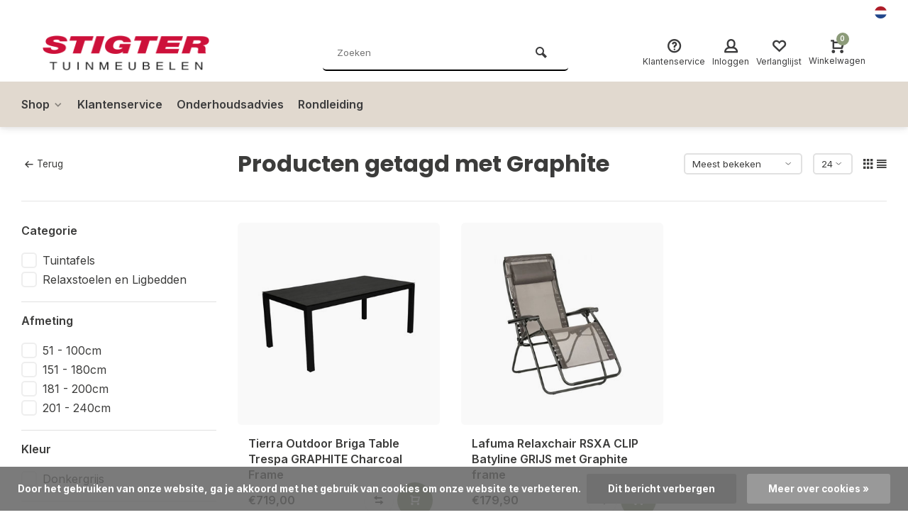

--- FILE ---
content_type: text/html;charset=utf-8
request_url: https://www.stigter-tuinmeubelen.nl/nl/tags/graphite/
body_size: 13336
content:
<!DOCTYPE html><html lang="nl"><head><meta charset="utf-8"/><!-- [START] 'blocks/head.rain' --><!--

  (c) 2008-2025 Lightspeed Netherlands B.V.
  http://www.lightspeedhq.com
  Generated: 19-11-2025 @ 09:42:33

--><link rel="canonical" href="https://www.stigter-tuinmeubelen.nl/nl/tags/graphite/"/><link rel="alternate" href="https://www.stigter-tuinmeubelen.nl/nl/index.rss" type="application/rss+xml" title="Nieuwe producten"/><link href="https://cdn.webshopapp.com/assets/cookielaw.css?2025-02-20" rel="stylesheet" type="text/css"/><meta name="robots" content="noodp,noydir"/><meta property="og:url" content="https://www.stigter-tuinmeubelen.nl/nl/tags/graphite/?source=facebook"/><meta property="og:site_name" content="Stigter Tuinmeubelen"/><meta property="og:title" content="Graphite"/><meta property="og:description" content="Tuinmeubelen van o.a. de merken Higold, Hamilton Bay, Hartman, Tierra Outdoor, Kettler, Nardi bij Stigter Tuinmeubelen. Ervaar een uitgebreid assortiment tuinme"/><!--[if lt IE 9]><script src="https://cdn.webshopapp.com/assets/html5shiv.js?2025-02-20"></script><![endif]--><!-- [END] 'blocks/head.rain' --><meta http-equiv="X-UA-Compatible" content="IE=edge" /><title>Graphite - Stigter Tuinmeubelen</title><meta name="description" content="Tuinmeubelen van o.a. de merken Higold, Hamilton Bay, Hartman, Tierra Outdoor, Kettler, Nardi bij Stigter Tuinmeubelen. Ervaar een uitgebreid assortiment tuinme"><meta name="keywords" content="Graphite, Higold, Hartman, Nardi, Tierra Outdoor, Wandpanelen, Akoestische panelen, IDM, Higold IDM, IDM droger, Cosi, Cosi Fires, Cosiscoop, Stigter, tuinmeubelen, berkel en rodenrijs, tuinset, tuinbank, parasol, tuintrends, hamilton bay, outdoor, t"><meta name="MobileOptimized" content="320"><meta name="HandheldFriendly" content="true"><meta name="viewport" content="width=device-width, initial-scale=1, minimum-scale=1, maximum-scale=1"><meta name="author" content="https://www.webdinge.nl/"><link rel="preload" href="https://fonts.googleapis.com/css2?family=Poppins:wght@700&amp;family=Inter:wght@400;600;700;800;900&display=swap" as="style"><link rel="preconnect" href="https://fonts.googleapis.com"><link rel="preconnect" href="https://fonts.gstatic.com" crossorigin><link rel="dns-prefetch" href="https://fonts.googleapis.com"><link rel="dns-prefetch" href="https://fonts.gstatic.com" crossorigin><link href='https://fonts.googleapis.com/css2?family=Poppins:wght@700&amp;family=Inter:wght@400;600;700;800;900&display=swap' rel='stylesheet'><link rel="preconnect" href="//cdn.webshopapp.com/" crossorigin><link rel="dns-prefetch" href="//cdn.webshopapp.com/"><link rel="preload" as="style" href="https://cdn.webshopapp.com/shops/308771/themes/157064/assets/deviant-functions.css?2025111315133720201123231901"><link rel="preload" as="style" href="https://cdn.webshopapp.com/shops/308771/themes/157064/assets/theme-deviant.css?2025111315133720201123231901"><link rel="preload" as="script" href="https://cdn.webshopapp.com/shops/308771/themes/157064/assets/deviant-functions.js?2025111315133720201123231901"><link rel="preload" as="script" href="https://cdn.webshopapp.com/shops/308771/themes/157064/assets/theme-deviant.js?2025111315133720201123231901"><link rel="shortcut icon" href="https://cdn.webshopapp.com/shops/308771/themes/157064/v/1526779/assets/favicon.ico?20221013113813" type="image/x-icon" /><link rel="stylesheet" href="https://cdn.webshopapp.com/shops/308771/themes/157064/assets/deviant-functions.css?2025111315133720201123231901" /><link rel="stylesheet" href="https://cdn.webshopapp.com/shops/308771/themes/157064/assets/theme-deviant.css?2025111315133720201123231901" /><script src="https://cdn.webshopapp.com/shops/308771/themes/157064/assets/jquery-3-5-1-min.js?2025111315133720201123231901"></script><script>
 window.lazySizesConfig = window.lazySizesConfig || {};
 window.lazySizesConfig.lazyClass = 'lazy';
 document.addEventListener('lazybeforeunveil', function(e){
    var bg = e.target.getAttribute('data-bg');
    if(bg){
        e.target.style.backgroundImage = 'url(' + bg + ')';
    }
});
</script><script type="application/ld+json">
{
  "@context": "https://schema.org/",
  "@type": "Organization",
  "url": "https://www.stigter-tuinmeubelen.nl/nl/",
  "name": "Stigter Tuinmeubelen",
  "legalName": "Stigter Tuinmeubelen",
  "description": "Tuinmeubelen van o.a. de merken Higold, Hamilton Bay, Hartman, Tierra Outdoor, Kettler, Nardi bij Stigter Tuinmeubelen. Ervaar een uitgebreid assortiment tuinme",
  "logo": "https://cdn.webshopapp.com/shops/308771/themes/157064/v/1526751/assets/logo.png?20221013113453",
  "image": "https://cdn.webshopapp.com/shops/308771/themes/157064/assets/banner1.png?2025111315133720201123231901",
  "contactPoint": {
    "@type": "ContactPoint",
    "contactType": "Customer service",
    "telephone": "+31(0)10-5110134"
  },
  "address": {
    "@type": "PostalAddress",
    "streetAddress": "Berkelse Poort 17",
    "addressLocality": "Berkel en Rodenrijs",
    "addressRegion": "",
    "postalCode": "2651JX",
    "addressCountry": "Nederland"
  }
}
</script><style>.kiyoh-shop-snippets {	display: none !important;}</style></head><body><!-- Google Tag Manager (noscript) --><noscript><iframe src="https://www.googletagmanager.com/ns.html?id="
height="0" width="0" style="display:none;visibility:hidden"></iframe></noscript><!-- End Google Tag Manager (noscript) --><div class="main-container end-lines btn_round"><div id="top"><div class="top container"><div class="carousel"><div class="swiper-container normal" id="carousel1128435189" data-sw-items="[3,3,1,1]" data-sw-auto="true"><div class="swiper-wrapper"></div></div></div><div class="rev_set_wrap"><div class="settings langs visible-desktop"><div class="select-dropdown flex flex-align-center flex-between"><span data-toggle="dropdown" class="flex flex-column"><img src="https://cdn.webshopapp.com/shops/308771/themes/157064/assets/flag-nl.svg?2025111315133720201123231901" alt="" width="17" height="17"/></span><div class="dropdown-menu" role="menu"><a href="https://www.stigter-tuinmeubelen.nl/nl/go/category/" lang="nl" title="Nederlands"><img class="flag-icon" src="https://cdn.webshopapp.com/shops/308771/themes/157064/assets/flag-nl.svg?2025111315133720201123231901" alt="Nederlands" width="17" height="17"/></a><a href="https://www.stigter-tuinmeubelen.nl/en/go/category/" lang="en" title="English"><img class="flag-icon" src="https://cdn.webshopapp.com/shops/308771/themes/157064/assets/flag-en.svg?2025111315133720201123231901" alt="English" width="17" height="17"/></a></div></div></div></div></div></div><header id="header" ><div class="inner-head logo_ll"><div class="header flex flex-align-center flex-between container"><div class="logo "><a href="https://www.stigter-tuinmeubelen.nl/nl/" title="Stigter Tuinmeubelen" ><img src="https://cdn.webshopapp.com/shops/308771/themes/157064/v/1526784/assets/mobile-logo.png?20221013113858" alt="Stigter Tuinmeubelen" width="240" height="60"  class="visible-mobile visible-tablet" /><img src="https://cdn.webshopapp.com/shops/308771/themes/157064/v/1526751/assets/logo.png?20221013113453" alt="Stigter Tuinmeubelen" width="240" height="60"  class="visible-desktop"/></a></div><div class="search search-desk flex1 visible-desktop"><form action="https://www.stigter-tuinmeubelen.nl/nl/search/" method="get"><div class="clearable-input flex"><input type="text" name="q" class="search-query" autocomplete="off" placeholder="Zoeken" value="" /><span class="clear-search btn-round small hidden-desktop" data-clear-input><i class="icon-remove"></i></span><button type="submit" class="btn"><i class="icon-search"></i></button></div></form><div class="autocomplete dropdown-menu" role="menu"><div class="products container grid grid-6"></div><div class="notfound">Geen producten gevonden</div><div class="more"><a class="banner-btn trans livesearch" href="#">Bekijk alle resultaten <span>(0)</span></a></div></div></div><div class="tools-wrap flex flex-align-center "><div class="tool service"><div class="select-dropdown"><a class="flex flex-column flex-align-center" href="https://www.stigter-tuinmeubelen.nl/nl/service/"><i class="icon-help"></i><span class="small-lable visible-desktop">Klantenservice</span></a></div></div><div class="tool myacc"><div class="select-dropdown"><a class="flex flex-column flex-align-center" data-fancybox="" data-src="#popup-login" data-options='{"touch" : false, "modal" : false}' href="javascript:;"><i class="icon-users"></i><span class="small-lable  visible-desktop">Inloggen</span></a></div></div><div class="tool wishlist"><a class="flex flex-column flex-align-center" data-fancybox="" data-src="#popup-login" data-options='{"touch" : false, "modal" : false}' href="javascript:;"><i class="icon-heart"></i><span class="small-lable  visible-desktop">Verlanglijst</span></a></div><div class="tool mini-cart"><div class="select-dropdown"><a href="https://www.stigter-tuinmeubelen.nl/nl/cart/" class="flex flex-column flex-align-center"><span class="i-wrap"><span class="ccnt">0</span><i class="icon-cart-modern"></i></span><span class="small-lable visible-desktop">Winkelwagen</span></a><div class="dropdown-menu keep-open" role="menu"><div class="pleasewait"><svg width="100px"  height="100px"  xmlns="http://www.w3.org/2000/svg" viewBox="0 0 100 100" preserveAspectRatio="xMidYMid" class="lds-eclipse" style="background: rgba(0, 0, 0, 0) none repeat scroll 0% 0%;"><path ng-attr-d="" ng-attr-fill="" stroke="none" d="M10 50A40 40 0 0 0 90 50A40 42 0 0 1 10 50" fill="#ff5000"><animateTransform attributeName="transform" type="rotate" calcMode="linear" values="0 50 51;360 50 51" keyTimes="0;1" dur="1s" begin="0s" repeatCount="indefinite"></animateTransform></path></svg></div><div class="title">Winkelwagen<span class="close-cart btn-round small visible-mobile visible-tablet"><i class="icon-remove"></i></span></div><div class="widget_content flex flex-column"><div class="item no-products ">U heeft geen artikelen in uw winkelwagen</div></div><div class="cart-info show"><div class="total"><div class="shipc flex flex-align-center flex-between"><span>Totaal:</span><span class="amount">€0,00</span></div><a href="https://www.stigter-tuinmeubelen.nl/nl/checkout/" class="btn btn1" title="Bestellen">Bestellen</a><a href="https://www.stigter-tuinmeubelen.nl/nl/cart/" title="Bewerk winkelmandje" class="view-cart btn btn3">Bewerk winkelmandje</a></div></div></div></div></div></div></div><nav id="menu" class="nav list-inline menu_style3 visible-desktop"><div class="container"><ul class="menu list-inline"><li class="item sub"><a href="https://www.stigter-tuinmeubelen.nl/nl/shop/" title="Shop">Shop<i class="hidden-tab-ls icon-small-down"></i></a><div class="dropdown-menu mega-menu mm_col_5 "><div class="container flex "><div class="flex flex-wrap men-cont-wrap none col-flow" style="margin: 0 -15px;"><div class="grid-columns"><div class="col flex flex-column"><a class="title" href="https://www.stigter-tuinmeubelen.nl/nl/shop/barbecues/" title="Barbecues">Barbecues</a><a class="subtitle last" href="https://www.stigter-tuinmeubelen.nl/nl/shop/barbecues/barbecue-accessoires/" title="Barbecue accessoires">Barbecue accessoires</a></div><div class="col flex flex-column"><a class="title" href="https://www.stigter-tuinmeubelen.nl/nl/shop/lounge-meubelen/" title="Lounge Meubelen">Lounge Meubelen</a><a class="subtitle" href="https://www.stigter-tuinmeubelen.nl/nl/shop/lounge-meubelen/hoek-lounge-sets/" title="Hoek Lounge Sets">Hoek Lounge Sets</a><a class="subtitle" href="https://www.stigter-tuinmeubelen.nl/nl/shop/lounge-meubelen/sofa-lounge-sets/" title="Sofa Lounge Sets">Sofa Lounge Sets</a><a class="subtitle last" href="https://www.stigter-tuinmeubelen.nl/nl/shop/lounge-meubelen/losse-lounge-modules/" title="Losse Lounge Modules">Losse Lounge Modules</a></div><div class="col flex flex-column"><a class="title" href="https://www.stigter-tuinmeubelen.nl/nl/shop/dining-sets-bar-sets/" title="Dining Sets-Bar Sets">Dining Sets-Bar Sets</a><a class="subtitle" href="https://www.stigter-tuinmeubelen.nl/nl/shop/dining-sets-bar-sets/bar-sets/" title="Bar Sets">Bar Sets</a><a class="subtitle last" href="https://www.stigter-tuinmeubelen.nl/nl/shop/dining-sets-bar-sets/dining-sets/" title="Dining Sets">Dining Sets</a></div><div class="col flex flex-column"><a class="title" href="https://www.stigter-tuinmeubelen.nl/nl/shop/tuinstoelen/" title="Tuinstoelen">Tuinstoelen</a><a class="subtitle" href="https://www.stigter-tuinmeubelen.nl/nl/shop/tuinstoelen/verstelbare-stoelen/" title="Verstelbare stoelen">Verstelbare stoelen</a><a class="subtitle" href="https://www.stigter-tuinmeubelen.nl/nl/shop/tuinstoelen/vaste-tuinstoelen/" title="Vaste Tuinstoelen">Vaste Tuinstoelen</a><a class="subtitle last" href="https://www.stigter-tuinmeubelen.nl/nl/shop/tuinstoelen/voetenbanken/" title="Voetenbanken">Voetenbanken</a></div><div class="col flex flex-column"><a class="title" href="https://www.stigter-tuinmeubelen.nl/nl/shop/tuintafels/" title="Tuintafels">Tuintafels</a><a class="subtitle" href="https://www.stigter-tuinmeubelen.nl/nl/shop/tuintafels/diningtafels/" title="Diningtafels">Diningtafels</a><a class="subtitle" href="https://www.stigter-tuinmeubelen.nl/nl/shop/tuintafels/bartafels/" title="Bartafels">Bartafels</a><a class="subtitle last" href="https://www.stigter-tuinmeubelen.nl/nl/shop/tuintafels/loungetafels-bijzettafels/" title="Loungetafels-Bijzettafels">Loungetafels-Bijzettafels</a></div><div class="col flex flex-column"><a class="title" href="https://www.stigter-tuinmeubelen.nl/nl/shop/tuinbanken/" title="Tuinbanken">Tuinbanken</a><a class="subtitle" href="https://www.stigter-tuinmeubelen.nl/nl/shop/tuinbanken/aluminium-tuinbanken/" title="Aluminium Tuinbanken">Aluminium Tuinbanken</a><a class="subtitle" href="https://www.stigter-tuinmeubelen.nl/nl/shop/tuinbanken/houten-tuinbanken/" title="Houten Tuinbanken">Houten Tuinbanken</a><a class="subtitle" href="https://www.stigter-tuinmeubelen.nl/nl/shop/tuinbanken/stalen-tuinbanken/" title="Stalen tuinbanken">Stalen tuinbanken</a><a class="subtitle" href="https://www.stigter-tuinmeubelen.nl/nl/shop/tuinbanken/kunststof-wicker-tuinbanken/" title="Kunststof-Wicker tuinbanken">Kunststof-Wicker tuinbanken</a><a class="subtitle last" href="https://www.stigter-tuinmeubelen.nl/nl/shop/tuinbanken/rope-tuinbanken/" title="Rope tuinbanken">Rope tuinbanken</a></div><div class="col flex flex-column"><a class="title" href="https://www.stigter-tuinmeubelen.nl/nl/shop/relaxstoelen-en-ligbedden/" title="Relaxstoelen en Ligbedden">Relaxstoelen en Ligbedden</a></div><div class="col flex flex-column"><a class="title" href="https://www.stigter-tuinmeubelen.nl/nl/shop/parasols-en-schaduwdoeken/" title="Parasols en Schaduwdoeken">Parasols en Schaduwdoeken</a><a class="subtitle" href="https://www.stigter-tuinmeubelen.nl/nl/shop/parasols-en-schaduwdoeken/stokparasols/" title="Stokparasols">Stokparasols</a><a class="subtitle" href="https://www.stigter-tuinmeubelen.nl/nl/shop/parasols-en-schaduwdoeken/vrijhangende-parasols/" title="Vrijhangende parasols">Vrijhangende parasols</a><a class="subtitle" href="https://www.stigter-tuinmeubelen.nl/nl/shop/parasols-en-schaduwdoeken/parasolvoeten/" title="Parasolvoeten">Parasolvoeten</a><a class="subtitle last" href="https://www.stigter-tuinmeubelen.nl/nl/shop/parasols-en-schaduwdoeken/schaduwdoeken/" title="Schaduwdoeken">Schaduwdoeken</a></div><div class="col flex flex-column"><a class="title" href="https://www.stigter-tuinmeubelen.nl/nl/shop/onderhoud-en-opbergen/" title="Onderhoud en Opbergen">Onderhoud en Opbergen</a><a class="subtitle" href="https://www.stigter-tuinmeubelen.nl/nl/shop/onderhoud-en-opbergen/opbergboxen/" title="Opbergboxen">Opbergboxen</a><a class="subtitle" href="https://www.stigter-tuinmeubelen.nl/nl/shop/onderhoud-en-opbergen/onderhoudsmiddelen/" title="Onderhoudsmiddelen">Onderhoudsmiddelen</a><a class="subtitle last" href="https://www.stigter-tuinmeubelen.nl/nl/shop/onderhoud-en-opbergen/afdekhoezen/" title="Afdekhoezen">Afdekhoezen</a></div><div class="col flex flex-column"><a class="title" href="https://www.stigter-tuinmeubelen.nl/nl/shop/haarden-en-heaters/" title="Haarden en Heaters">Haarden en Heaters</a><a class="subtitle" href="https://www.stigter-tuinmeubelen.nl/nl/shop/haarden-en-heaters/haarden/" title="Haarden">Haarden</a><a class="subtitle last" href="https://www.stigter-tuinmeubelen.nl/nl/shop/haarden-en-heaters/heaters/" title="Heaters">Heaters</a></div><div class="col flex flex-column"><a class="title" href="https://www.stigter-tuinmeubelen.nl/nl/shop/tuinkussens-en-kleden/" title="Tuinkussens en Kleden">Tuinkussens en Kleden</a><a class="subtitle" href="https://www.stigter-tuinmeubelen.nl/nl/shop/tuinkussens-en-kleden/tuinstoelkussens/" title="Tuinstoelkussens">Tuinstoelkussens</a><a class="subtitle" href="https://www.stigter-tuinmeubelen.nl/nl/shop/tuinkussens-en-kleden/loungekussens/" title="Loungekussens">Loungekussens</a><a class="subtitle" href="https://www.stigter-tuinmeubelen.nl/nl/shop/tuinkussens-en-kleden/sierkussens/" title="Sierkussens">Sierkussens</a><a class="subtitle last" href="https://www.stigter-tuinmeubelen.nl/nl/shop/tuinkussens-en-kleden/binnenbuiten-kleden/" title="BinnenBuiten Kleden">BinnenBuiten Kleden</a></div><div class="col flex flex-column"><a class="title" href="https://www.stigter-tuinmeubelen.nl/nl/shop/akoestische-wandpanelen/" title="Akoestische wandpanelen">Akoestische wandpanelen</a></div><div class="col flex flex-column"><a class="title" href="https://www.stigter-tuinmeubelen.nl/nl/shop/decoratie/" title="Decoratie">Decoratie</a></div><div class="col flex flex-column"><a class="title" href="https://www.stigter-tuinmeubelen.nl/nl/shop/uitverkoop/" title="Uitverkoop">Uitverkoop</a></div></div></div></div></div></li><li class="item"><a href="https://www.stigter-tuinmeubelen.nl/nl/service/" title="Klantenservice">Klantenservice</a></li><li class="item"><a href="https://www.stigter-tuinmeubelen.nl/nl/service/#:~:text=01.-,Onderhoudsadvies,-02.%20Veelgestelde%20vragen" title="Onderhoudsadvies">Onderhoudsadvies</a></li><li class="item"><a href="https://www.stigter-tuinmeubelen.nl/nl/service/about/" title="Rondleiding">Rondleiding</a></li></ul></div></nav></div><div class="search ll flex1 visible-mobile visible-tablet search-mob"><div class="mob-men flex flex-align-center"><i class="icon-menu"></i></div><form action="https://www.stigter-tuinmeubelen.nl/nl/search/" method="get"><div class="clearable-input flex"><input type="text" name="q" class="search-query" autocomplete="off" placeholder="Zoeken" value="" /><span class="clear-search btn-round small hidden-desktop" data-clear-input><i class="icon-remove"></i></span></div></form><div class="autocomplete dropdown-menu" role="menu"><div class="products container grid grid-6"></div><div class="notfound">Geen producten gevonden</div><div class="more"><a class="banner-btn trans livesearch" href="#">Bekijk alle resultaten <span>(0)</span></a></div></div></div></header><div class="mobile-add-msg"><div class="inner-msg"><span class="title">Toegevoegd aan winkelwagen</span><div class="item flex flex-align-center"><div class="item-image-container greyed"><img src="" alt="" width="60" height="60" /></div><span class="item-name flex1"></span><span class="item-price-container flex flex-column"><span class="old-price"></span><span class="item-price"></span></span></div><a href="https://www.stigter-tuinmeubelen.nl/nl/cart/" class="btn btn1" title="Bewerk winkelmandje">Bewerk winkelmandje</a><a href="javascript:;" title="Ga verder met winkelen" class="hide-msg btn btn3">Ga verder met winkelen</a></div></div><div class="page-container collection"><div class="container"><div class="collection-title"><div class="wrap flex flex-align-center"><script type="application/ld+json">
{
"@context": "https://schema.org",
"@type": "BreadcrumbList",
  "itemListElement": [{
    "@type": "ListItem",
    "position": 1,
    "name": "Home",
    "item": "https://www.stigter-tuinmeubelen.nl/nl/"
  },    {
    "@type": "ListItem",
    "position": 2,
    "name": "Tags",
    "item": "https://www.stigter-tuinmeubelen.nl/nl/tags/"
  },     {
    "@type": "ListItem",
    "position": 3,
    "name": "Graphite",
    "item": "https://www.stigter-tuinmeubelen.nl/nl/tags/graphite/"
  }     ]
}
</script><div class="breadcrumb-container flex flex-align-center flex-wrap"><a class="go-back" href="javascript: history.go(-1)"><i class="icon-tail-left icon_w_text"></i>Terug</a></div><h1 class="title">Producten getagd met Graphite</h1><div class="category-toolbar flex flex-align-center flex-between visible-desktop"><form action="https://www.stigter-tuinmeubelen.nl/nl/tags/graphite/" method="get" id="filter_form_2" class="tools-wrap flex flex-align-center"><input type="hidden" name="mode" value="grid" id="filter_form_mode" /><input type="hidden" name="limit" value="24" id="filter_form_limit" /><input type="hidden" name="sort" value="popular" id="filter_form_sort" /><span class="col-c">2 Producten</span><div class="sort-box custom-select"><select name="sort" id="sort"><option value="popular" selected="selected">Meest bekeken</option><option value="newest">Nieuwste producten</option><option value="lowest">Laagste prijs</option><option value="highest">Hoogste prijs</option><option value="asc">Naam oplopend</option><option value="desc">Naam aflopend</option></select></div><div class="view-count-box visible-desktop custom-select"><select name="limit" id="limit"><option value="4">4</option><option value="8">8</option><option value="12">12</option><option value="16">16</option><option value="20">20</option><option value="24" selected="selected">24</option><option value="48">48</option><option value="96">96</option></select></div><div class="view-box visible-desktop flex"><a href="https://www.stigter-tuinmeubelen.nl/nl/tags/graphite/" class=""><i class="icon-grid1"></i></a><a href="https://www.stigter-tuinmeubelen.nl/nl/tags/graphite/?mode=list" class=""><i class="icon-align-justify"></i></a></div></form></div></div></div><div class="main-content with-sidebar flex"><aside class="mobile-menu-side" data-menu="filters"><div class="filters-aside "><form action="https://www.stigter-tuinmeubelen.nl/nl/tags/graphite/" method="get" id="filter_form"><input type="hidden" name="mode" value="grid" id="filter_form_mode_236711375" /><input type="hidden" name="limit" value="24" id="filter_form_limit_1928309782" /><input type="hidden" name="sort" value="popular" id="filter_form_sort_1140880169" /><input type="hidden" name="max" value="750" id="filter_form_max" /><input type="hidden" name="min" value="0" id="filter_form_min" /><div class="filters "><div class="filter dropdown"><span class="title " >Categorie</span><ul class=" inner checkbox   "><li class="filter-wrap flex flex-align-center"><input id="filter_802660" type="checkbox" name="filter[]" value="802660"  /><label for="filter_802660">Tuintafels</label></li><li class="filter-wrap flex flex-align-center"><input id="filter_802662" type="checkbox" name="filter[]" value="802662"  /><label for="filter_802662">Relaxstoelen en Ligbedden</label></li><li class="submit_filters"><a href="javascript:;" class="btn btn1">View <span class="filter_count">2</span> results</a></li></ul></div><div class="filter dropdown"><span class="title " >Afmeting</span><ul class=" inner checkbox     "><li class="filter-wrap flex flex-align-center"><input id="filter_737737" type="checkbox" name="filter[]" value="737737"  /><label for="filter_737737">51 - 100cm</label></li><li class="filter-wrap flex flex-align-center"><input id="filter_737739" type="checkbox" name="filter[]" value="737739"  /><label for="filter_737739">151 - 180cm</label></li><li class="filter-wrap flex flex-align-center"><input id="filter_737740" type="checkbox" name="filter[]" value="737740"  /><label for="filter_737740">181 - 200cm</label></li><li class="filter-wrap flex flex-align-center"><input id="filter_737741" type="checkbox" name="filter[]" value="737741"  /><label for="filter_737741">201 - 240cm</label></li><li class="submit_filters"><a href="javascript:;" class="btn btn1">View <span class="filter_count">2</span> results</a></li></ul></div><div class="filter dropdown"><span class="title " >Kleur</span><ul class=" inner checkbox  "><li class="filter-wrap flex flex-align-center"><input id="filter_737717" type="checkbox" name="filter[]" value="737717"  /><label for="filter_737717">Donkergrijs</label></li><li class="submit_filters"><a href="javascript:;" class="btn btn1">View <span class="filter_count">2</span> results</a></li></ul></div><div class="filter dropdown"><span class="title " >Materiaal</span><ul class=" inner checkbox     "><li class="filter-wrap flex flex-align-center"><input id="filter_737724" type="checkbox" name="filter[]" value="737724"  /><label for="filter_737724">Aluminium</label></li><li class="filter-wrap flex flex-align-center"><input id="filter_737726" type="checkbox" name="filter[]" value="737726"  /><label for="filter_737726">Kunststof</label></li><li class="filter-wrap flex flex-align-center"><input id="filter_737730" type="checkbox" name="filter[]" value="737730"  /><label for="filter_737730">Staal</label></li><li class="filter-wrap flex flex-align-center"><input id="filter_737732" type="checkbox" name="filter[]" value="737732"  /><label for="filter_737732">Textiel</label></li><li class="submit_filters"><a href="javascript:;" class="btn btn1">View <span class="filter_count">2</span> results</a></li></ul></div><div class="filter dropdown"><span class="title" >Merken</span><ul class=" inner checkbox"><li class="filter-wrap flex flex-align-center sorter"><input id="filter_0" type="radio" name="brand" value="0"  checked="checked" /><label for="filter_0">Alle merken</label></li><li class="filter-wrap flex flex-align-center sorter"><input id="filter_4089945" type="radio" name="brand" value="4089945"  /><label for="filter_4089945">Lafuma</label></li><li class="filter-wrap flex flex-align-center sorter"><input id="filter_4089570" type="radio" name="brand" value="4089570"  /><label for="filter_4089570">Tierra Outdoor</label></li></ul></div><div class="filter dropdown pricing"><span class="title" >Prijs</span><ul class=" inner checkbox"><li class="filter-wrap flex flex-align-center flex-column"><div class="sidebar-filter"><div class="sidebar-filter-range"><div id="slider-handles" class="p-slider noUi-extended"></div></div><span id="slider-step-value"></span><button type="submit" class="price-btn btn btn3">Prijs instellen</button></div></li></ul></div><div class="mob-filter-sub hidden-desktop"><a href="javascript:;" class="submit_filters">View <span class="filter_count">2</span> results</a></div></div></form></div></aside><div class="inner-content"><div class="sub-sub-wrap flex"><div class="flex sub-fil-wrap "><span class="title visible-desktop">Filters</span><span class="mob-filters btn btn1 visible-mobile visible-tablet" data-menu="filters"><i class="icon_w_text icon-equalizer2"></i>Filters</span></div></div><div class="products-area grid grid-3 "><div class="item is_grid  quick-view-item  with-sec-image flex flex-column" data-handle="https://www.stigter-tuinmeubelen.nl/nl/tierra-outdoor-briga-table-trespa-graphite-charcoa.html" data-vid="232771287" data-extrainfo="" data-imgor="square" ><div class="qv-close"><span class="btn-round small"><i class="icon-remove"></i></span></div><div class="item-image-container small square"><div class="quickview"><div class="pleasewait"><svg width="100px"  height="100px"  xmlns="http://www.w3.org/2000/svg" viewBox="0 0 100 100" preserveAspectRatio="xMidYMid" class="lds-eclipse" style="background: rgba(0, 0, 0, 0) none repeat scroll 0% 0%;"><path ng-attr-d="" ng-attr-fill="" stroke="none" d="M10 50A40 40 0 0 0 90 50A40 42 0 0 1 10 50" fill="#ff5000"><animateTransform attributeName="transform" type="rotate" calcMode="linear" values="0 50 51;360 50 51" keyTimes="0;1" dur="1s" begin="0s" repeatCount="indefinite"></animateTransform></path></svg></div><div class="wqs-stock flex flex-column"><span class="stock"></span><span class="wqs-delivery"></span></div><div class="scroll"><div class="inner"><form action="https://www.stigter-tuinmeubelen.nl/nl/cart/add/" method="post" class="variants quick-shop-product-actions"><div class="wqs-variants flex flex-column"></div><div class="wqs-custom flex flex-column"></div><div class="quantity-input"><span class="amtlabel">Aantal</span><div class="input-wrap"><a href="javascript:;" class="down quantity-btn" data-way="down">-</a><input type="text" name="quantity" value="1" class="flex1"><a href="javascript:;" class="up quantity-btn" data-way="up">+</a></div></div><a class="qv-submit btn btn1" title="Toevoegen aan winkelwagen"><i class="icon-cart-modern icon_w_text"></i><span class="hidden-mobile">Toevoegen aan winkelwagen</span></a></form></div></div></div><a class="m-img greyed" href="https://www.stigter-tuinmeubelen.nl/nl/tierra-outdoor-briga-table-trespa-graphite-charcoa.html" title="Tierra Outdoor Tierra Outdoor Briga Table Trespa GRAPHITE Charcoal Frame"><img src="https://cdn.webshopapp.com/assets/blank.gif?2025-02-20" data-src="https://cdn.webshopapp.com/shops/308771/files/348358850/320x320x2/tierra-outdoor-tierra-outdoor-briga-table-trespa-g.jpg" alt="Tierra Outdoor Tierra Outdoor Briga Table Trespa GRAPHITE Charcoal Frame" class="lazy" width=320 height=320 /></a><div class="label flex"></div><div class="mob-wishlist"><a href="https://www.stigter-tuinmeubelen.nl/nl/account/login/" class="login_wishlist btn-round small" title="Aan verlanglijst toevoegen" data-pid="115885972" data-wid=""><i class="icon-heart"></i></a></div></div><div class="item-meta-container flex flex-column flex1"><a class="item-name" href="https://www.stigter-tuinmeubelen.nl/nl/tierra-outdoor-briga-table-trespa-graphite-charcoa.html" title="Tierra Outdoor Tierra Outdoor Briga Table Trespa GRAPHITE Charcoal Frame"><h3>Tierra Outdoor Briga Table Trespa GRAPHITE Charcoal Frame</h3></a><div class="item-btn flex flex-align-center flex-between"><div class="item-price-container no-reviews flex flex-column"><span class="item-price">€719,00</span></div><div class="action-btns flex flex-align-center flex1"><div class="compare desktop checkbox visible-tablet visible-desktop"><input type="checkbox" value="115885972" data-comp-id="115885972" data-add="https://www.stigter-tuinmeubelen.nl/nl/compare/add/232771287/" data-delete="https://www.stigter-tuinmeubelen.nl/nl/compare/delete/232771287/"  /><label class="btn-round small add-to-compare"><i class="icon-swap-horizontal"></i></label></div><a href="javascript:;"  class="pb quick_view btn-round" title="Snelle weergaven"><i class="icon-cart-modern"></i></a></div><div class="compare mobile checkbox visible-mobile"><input type="checkbox" value="115885972" data-add="https://www.stigter-tuinmeubelen.nl/nl/compare/add/232771287/" data-delete="https://www.stigter-tuinmeubelen.nl/nl/compare/delete/232771287/"  /><label class="add-to-compare">Vergelijk</label></div></div><div class="product-overlay" ></div></div></div><div class="item is_grid  quick-view-item  with-sec-image flex flex-column" data-handle="https://www.stigter-tuinmeubelen.nl/nl/lafuma-relaxchair-rsxa-batyline-grijs-met-graphite.html" data-vid="268600996" data-extrainfo="" data-imgor="square" ><div class="qv-close"><span class="btn-round small"><i class="icon-remove"></i></span></div><div class="item-image-container small square"><div class="quickview"><div class="pleasewait"><svg width="100px"  height="100px"  xmlns="http://www.w3.org/2000/svg" viewBox="0 0 100 100" preserveAspectRatio="xMidYMid" class="lds-eclipse" style="background: rgba(0, 0, 0, 0) none repeat scroll 0% 0%;"><path ng-attr-d="" ng-attr-fill="" stroke="none" d="M10 50A40 40 0 0 0 90 50A40 42 0 0 1 10 50" fill="#ff5000"><animateTransform attributeName="transform" type="rotate" calcMode="linear" values="0 50 51;360 50 51" keyTimes="0;1" dur="1s" begin="0s" repeatCount="indefinite"></animateTransform></path></svg></div><div class="wqs-stock flex flex-column"><span class="stock"></span><span class="wqs-delivery"></span></div><div class="scroll"><div class="inner"><form action="https://www.stigter-tuinmeubelen.nl/nl/cart/add/" method="post" class="variants quick-shop-product-actions"><div class="wqs-variants flex flex-column"></div><div class="wqs-custom flex flex-column"></div><div class="quantity-input"><span class="amtlabel">Aantal</span><div class="input-wrap"><a href="javascript:;" class="down quantity-btn" data-way="down">-</a><input type="text" name="quantity" value="1" class="flex1"><a href="javascript:;" class="up quantity-btn" data-way="up">+</a></div></div><a class="qv-submit btn btn1" title="Toevoegen aan winkelwagen"><i class="icon-cart-modern icon_w_text"></i><span class="hidden-mobile">Toevoegen aan winkelwagen</span></a></form></div></div></div><a class="m-img greyed" href="https://www.stigter-tuinmeubelen.nl/nl/lafuma-relaxchair-rsxa-batyline-grijs-met-graphite.html" title="Lafuma Lafuma Relaxchair RSXA CLIP Batyline GRIJS met Graphite frame"><img src="https://cdn.webshopapp.com/assets/blank.gif?2025-02-20" data-src="https://cdn.webshopapp.com/shops/308771/files/405865069/320x320x2/lafuma-lafuma-relaxchair-rsxa-clip-batyline-grijs.jpg" alt="Lafuma Lafuma Relaxchair RSXA CLIP Batyline GRIJS met Graphite frame" class="lazy" width=320 height=320 /></a><div class="label flex"></div><div class="mob-wishlist"><a href="https://www.stigter-tuinmeubelen.nl/nl/account/login/" class="login_wishlist btn-round small" title="Aan verlanglijst toevoegen" data-pid="135854257" data-wid=""><i class="icon-heart"></i></a></div></div><div class="item-meta-container flex flex-column flex1"><a class="item-name" href="https://www.stigter-tuinmeubelen.nl/nl/lafuma-relaxchair-rsxa-batyline-grijs-met-graphite.html" title="Lafuma Lafuma Relaxchair RSXA CLIP Batyline GRIJS met Graphite frame"><h3>Lafuma Relaxchair RSXA CLIP Batyline GRIJS met Graphite frame</h3></a><div class="item-btn flex flex-align-center flex-between"><div class="item-price-container no-reviews flex flex-column"><span class="item-price">€179,90</span></div><div class="action-btns flex flex-align-center flex1"><div class="compare desktop checkbox visible-tablet visible-desktop"><input type="checkbox" value="135854257" data-comp-id="135854257" data-add="https://www.stigter-tuinmeubelen.nl/nl/compare/add/268600996/" data-delete="https://www.stigter-tuinmeubelen.nl/nl/compare/delete/268600996/"  /><label class="btn-round small add-to-compare"><i class="icon-swap-horizontal"></i></label></div><a href="javascript:;"  class="pb quick_view btn-round" title="Snelle weergaven"><i class="icon-cart-modern"></i></a></div><div class="compare mobile checkbox visible-mobile"><input type="checkbox" value="135854257" data-add="https://www.stigter-tuinmeubelen.nl/nl/compare/add/268600996/" data-delete="https://www.stigter-tuinmeubelen.nl/nl/compare/delete/268600996/"  /><label class="add-to-compare">Vergelijk</label></div></div><div class="product-overlay" ></div></div></div></div><div class="toolbox-pagination flex-align-center flex flex-wrap flex-between"><div class="pages">Pagina 1 van 1</div><ul class="pagination list-inline"><li  class="active"><a href="https://www.stigter-tuinmeubelen.nl/nl/tags/graphite/" class="btn-round small  active"><i>1</i></a></li></ul></div></div></div></div></div><footer id="footer"><div class="footer-usps"><div class=" container flex"><div class="usp-car swiper-container normal" id="carousel1794321149" data-sw-items="[4,3,2,1]" data-sw-auto="true"><div class="swiper-wrapper"></div></div></div></div><div class="footer-service"><div class="container flex"><div class="service"><span class="title">Advies nodig?</span><span class="opening"><span>Klantenservice:<i class="text_w_icon icon_w_text"></i></span><a href="https://www.stigter-tuinmeubelen.nl/nl/service/" title="Klantenservice"></a></span><div class="wrap flex flex-wrap"><div class="service-block flex flex-align-center"><i class="serv-icon icon-phone"></i><span class="text"><span>Bel ons</span><a href="tel:+31(0)10-5110134">+31(0)10-5110134</a></span></div><div class="service-block flex flex-align-center"><i class="serv-icon icon-send"></i><span class="text"><span>Stuur een email</span><a href="/cdn-cgi/l/email-protection#81e9eeece4dae0f5dcf2f5e8e6f5e4f3acf5f4e8efece4f4e3e4ede4efafefed">home[at]stigter-tuinmeubelen.nl</a></span></div></div></div><div class="cust-service flex1 flex flex-column"><span class="title">Klantenservice<i class="icon_w_text icon-minimal-down visible-mobile"></i></span><div class="toggle flex flex-column"><a href="https://www.stigter-tuinmeubelen.nl/nl/service/general-terms-conditions/" title="Algemene voorwaarden">
                        	Algemene voorwaarden
                      </a><a href="https://www.stigter-tuinmeubelen.nl/nl/service/privacy-policy/" title="Privacyverklaring">
                        	Privacyverklaring
                      </a><a href="https://www.stigter-tuinmeubelen.nl/nl/service/shipping-returns/" title="Verzenden &amp; retourneren">
                        	Verzenden &amp; retourneren
                      </a><a href="https://www.stigter-tuinmeubelen.nl/nl/service/" title="Klantenservice">
                        	Contact
                      </a></div></div><div class="cust-service flex1 flex flex-column"><span class="title">Informatie<i class="icon_w_text icon-minimal-down visible-mobile"></i></span><div class="toggle flex flex-column"><a href="https://www.stigter-tuinmeubelen.nl/nl/account/" title="Mijn account">Mijn account</a><a href="https://www.stigter-tuinmeubelen.nl/nl/service/about/" title="Over ons">
              Over ons          	</a></div></div><div class="cust-service flex1 flex flex-column"><span class="title">Categorieën<i class="icon_w_text icon-minimal-down visible-mobile"></i></span><div class="toggle flex flex-column"><a href="https://www.stigter-tuinmeubelen.nl/nl/shop/" title="Shop">Shop</a><a href="https://www.stigter-tuinmeubelen.nl/nl/brands/" title="Merken">Merken</a></div></div></div></div><div class="footer-company"><div class="container no-cust-img" ><div class="flex flex-align-center border-wrap "><div class="adjust comp-logo visible-tablet visible-desktop"><img src="https://cdn.webshopapp.com/assets/blank.gif?2025-02-20" data-src="https://cdn.webshopapp.com/shops/308771/themes/157064/v/1526751/assets/logo.png?20221013113453" alt="Stigter Tuinmeubelen" class="lazy is_logo-img" width="130" height="80"/></div><div class="text addre flex contains-logo"><i class="icon-pin"></i><div class="text"><a class="flex flex-column" href="https://maps.google.com/?q=Berkelse+Poort+17+2651JX+Berkel+en+Rodenrijs+Nederland" target="_blank"><span>Berkelse Poort 17</span><span>2651JX, Berkel en Rodenrijs</span></a></div></div><div class="text flex flex-column"><span><b>KVK nummer:</b> 24434812</span><span><b>btw-nummer:</b> NL819363388B01 | BANK ACCOUNT NUMBER :IBAN NL63ABNA0504411454</span></div><div class="socials flex1 flex flex-align-center"><div class="text flex flex-align-center"><a href="https://www.facebook.com/stigtertuinmeubelen/" class="btn-round" title="Facebook" target="_blank" rel="noopener"><i class="icon-fb"></i></a><a href="https://www.instagram.com/stigtertuinmeubelen/" class="btn-round" target="_blank" rel="noopener"><i class=" icon-instagram"></i></a><a href="https://www.pinterest.com/stigtert" class="btn-round" target="_blank" rel="noopener"><i class="icon-pinterest1"></i></a><a href="https://www.youtube.com/channel/UCUJ7_2io3LS_yNsIN1uHC5A/videos?view=0&amp;sort=dd&amp;shelf_id=0" class="btn-round" target="_blank" title="youtube" rel="noopener"><i class=" icon-youtube"></i></a></div></div></div></div></div><div class="copyright"><div class="container flex flex-align-center"><div class="flex1">
      © Stigter Tuinmeubelen 
      <span>- Theme made by <a rel="noopener" target="_blank" style="color:#ff6000;" title="Webdinge.nl" href="https://www.webdinge.nl">Webdinge.nl</a></span><a title="Sitemap" href="https://www.stigter-tuinmeubelen.nl/nl/sitemap/">Sitemap</a></div><div class="payments flex2"><a href="https://www.stigter-tuinmeubelen.nl/nl/service/payment-methods/" title="Cash"><img src="https://cdn.webshopapp.com/assets/blank.gif?2025-02-20" data-src="https://cdn.webshopapp.com/shops/308771/themes/157064/assets/p-cash.png?2025111315133720201123231901" alt="Cash" width="50" height="30" class="lazy"/></a><a href="https://www.stigter-tuinmeubelen.nl/nl/service/payment-methods/" title="iDEAL"><img src="https://cdn.webshopapp.com/assets/blank.gif?2025-02-20" data-src="https://cdn.webshopapp.com/shops/308771/themes/157064/assets/p-ideal.png?2025111315133720201123231901" alt="iDEAL" width="50" height="30" class="lazy"/></a><a href="https://www.stigter-tuinmeubelen.nl/nl/service/payment-methods/" title="PayPal"><img src="https://cdn.webshopapp.com/assets/blank.gif?2025-02-20" data-src="https://cdn.webshopapp.com/shops/308771/themes/157064/assets/p-paypal.png?2025111315133720201123231901" alt="PayPal" width="50" height="30" class="lazy"/></a><a href="https://www.stigter-tuinmeubelen.nl/nl/service/payment-methods/" title="MasterCard"><img src="https://cdn.webshopapp.com/assets/blank.gif?2025-02-20" data-src="https://cdn.webshopapp.com/shops/308771/themes/157064/assets/p-mastercard.png?2025111315133720201123231901" alt="MasterCard" width="50" height="30" class="lazy"/></a><a href="https://www.stigter-tuinmeubelen.nl/nl/service/payment-methods/" title="Visa"><img src="https://cdn.webshopapp.com/assets/blank.gif?2025-02-20" data-src="https://cdn.webshopapp.com/shops/308771/themes/157064/assets/p-visa.png?2025111315133720201123231901" alt="Visa" width="50" height="30" class="lazy"/></a><a href="https://www.stigter-tuinmeubelen.nl/nl/service/payment-methods/" title="Bank transfer"><img src="https://cdn.webshopapp.com/assets/blank.gif?2025-02-20" data-src="https://cdn.webshopapp.com/shops/308771/themes/157064/assets/p-banktransfer.png?2025111315133720201123231901" alt="Bank transfer" width="50" height="30" class="lazy"/></a><a href="https://www.stigter-tuinmeubelen.nl/nl/service/payment-methods/" title="Bancontact"><img src="https://cdn.webshopapp.com/assets/blank.gif?2025-02-20" data-src="https://cdn.webshopapp.com/shops/308771/themes/157064/assets/p-mistercash.png?2025111315133720201123231901" alt="Bancontact" width="50" height="30" class="lazy"/></a><a href="https://www.stigter-tuinmeubelen.nl/nl/service/payment-methods/" title="Maestro"><img src="https://cdn.webshopapp.com/assets/blank.gif?2025-02-20" data-src="https://cdn.webshopapp.com/shops/308771/themes/157064/assets/p-maestro.png?2025111315133720201123231901" alt="Maestro" width="50" height="30" class="lazy"/></a><a href="https://www.stigter-tuinmeubelen.nl/nl/service/payment-methods/" title="Pin"><img src="https://cdn.webshopapp.com/assets/blank.gif?2025-02-20" data-src="https://cdn.webshopapp.com/shops/308771/themes/157064/assets/p-pin.png?2025111315133720201123231901" alt="Pin" width="50" height="30" class="lazy"/></a></div></div></div></footer></div><div class="menu--overlay"></div><link rel="stylesheet" href="https://cdn.webshopapp.com/shops/308771/themes/157064/assets/custom.css?2025111315133720201123231901" /><script data-cfasync="false" src="/cdn-cgi/scripts/5c5dd728/cloudflare-static/email-decode.min.js"></script><script src="https://cdn.webshopapp.com/shops/308771/themes/157064/assets/deviant-functions.js?2025111315133720201123231901"></script><script src="https://cdn.webshopapp.com/shops/308771/themes/157064/assets/theme-deviant.js?2025111315133720201123231901"></script><script>
     var ajaxTranslations = {"Online":"Online","Away":"Away","Offline":"Offline","Open chat":"Open chat","Leave a message":"Leave a message","Brands":"Merken","Popular products":"Populaire producten","Newest products":"Nieuwste producten","Products":"Producten","Free":"Gratis","Now opened":"Nu geopend","Visiting hours":"Openingstijden","View product":"Bekijk product","Show":"Toon","Hide":"Verbergen","Total":"Totaal","Add":"Toevoegen","Wishlist":"Verlanglijst","Information":"Informatie","Add to wishlist":"Aan verlanglijst toevoegen","Compare":"Vergelijk","Add to compare":"Toevoegen om te vergelijken","Items":"Artikelen","Related products":"Gerelateerde producten","Article number":"Artikelnummer","Brand":"Merk","Availability":"Beschikbaarheid","Delivery time":"Levertijd","In stock":"Op voorraad","Out of stock":"Niet op voorraad","Sale":"Sale","Quick shop":"Quick shop","Edit":"Bewerken","Checkout":"Bestellen","Unit price":"Stukprijs","Make a choice":"Maak een keuze","reviews":"reviews","Qty":"Aantal","More info":"Meer info","Continue shopping":"Ga verder met winkelen","This article has been added to your cart":"This article has been added to your cart","has been added to your shopping cart":"is toegevoegd aan uw winkelwagen","Delete":"Verwijderen","Reviews":"Reviews","Read more":"Lees meer","Read less":"Lees minder","Discount":"Korting","Save":"Opslaan","Description":"Beschrijving","Your cart is empty":"Uw winkelwagen is leeg","Year":"Jaar","Month":"Maand","Day":"Dag","Hour":"Hour","Minute":"Minute","Days":"Dagen","Hours":"Uur","Minutes":"Minuten","Seconds":"Seconden","Select":"Kiezen","Search":"Zoeken","Show more":"Toon meer","Show less":"Toon minder","Deal expired":"Actie verlopen","Open":"Open","Closed":"Gesloten","Next":"Volgende","Previous":"Vorige","View cart":"Bekijk winkelwagen","Live chat":"Live chat","":""},
    cust_serv_today = '09.30 -18.00',
      	shop_locale = 'nl-NL',
      		searchUrl = 'https://www.stigter-tuinmeubelen.nl/nl/search/',
         compareUrl = 'https://www.stigter-tuinmeubelen.nl/nl/compare/',
            shopUrl = 'https://www.stigter-tuinmeubelen.nl/nl/',
shop_domains_assets = 'https://cdn.webshopapp.com/shops/308771/themes/157064/assets/', 
         dom_static = 'https://static.webshopapp.com/shops/308771/',
       second_image = '1',
          shop_curr = '€',
          hide_curr = false,
          			b2b = '',
   headlines_height = 500,
setting_hide_review_stars = '1',
   show_stock_level = '0',
             strict = '',
         img_greyed = '1',
     hide_brandname = '1',
            img_reg = '320x320',
            img_dim = 'x2',
         img_border = 'small square',
     		wishlistUrl = 'https://www.stigter-tuinmeubelen.nl/nl/account/wishlist/?format=json',
        		account = false;
                useMegaMenu = 'none';
               customerService('09.30 -18.00', '3')
        var hide_prices = false
     </script><!-- [START] 'blocks/body.rain' --><script>
(function () {
  var s = document.createElement('script');
  s.type = 'text/javascript';
  s.async = true;
  s.src = 'https://www.stigter-tuinmeubelen.nl/nl/services/stats/pageview.js';
  ( document.getElementsByTagName('head')[0] || document.getElementsByTagName('body')[0] ).appendChild(s);
})();
</script><!-- Global site tag (gtag.js) - Google Analytics --><script async src="https://www.googletagmanager.com/gtag/js?id=G-2R9WB36TFY"></script><script>
    window.dataLayer = window.dataLayer || [];
    function gtag(){dataLayer.push(arguments);}

        gtag('consent', 'default', {"ad_storage":"granted","ad_user_data":"granted","ad_personalization":"granted","analytics_storage":"granted"});
    
    gtag('js', new Date());
    gtag('config', 'G-2R9WB36TFY', {
        'currency': 'EUR',
                'country': 'NL'
    });

        gtag('event', 'view_item_list', {"items":[{"item_id":"TO-6239","item_name":"Tierra Outdoor Briga Table Trespa GRAPHITE Charcoal Frame","currency":"EUR","item_brand":"Tierra Outdoor","item_variant":"Size : 180x100cm","price":719,"quantity":1},{"item_id":"LFM.2035.8717.U","item_name":"Lafuma Relaxchair RSXA CLIP Batyline GRIJS met Graphite frame","currency":"EUR","item_brand":"Lafuma","item_variant":"Default","price":179.9,"quantity":1}]});
    </script><div class="wsa-cookielaw">
      Door het gebruiken van onze website, ga je akkoord met het gebruik van cookies om onze website te verbeteren.
    <a href="https://www.stigter-tuinmeubelen.nl/nl/cookielaw/optIn/" class="wsa-cookielaw-button wsa-cookielaw-button-green" rel="nofollow" title="Dit bericht verbergen">Dit bericht verbergen</a><a href="https://www.stigter-tuinmeubelen.nl/nl/service/privacy-policy/" class="wsa-cookielaw-link" rel="nofollow" title="Meer over cookies">Meer over cookies &raquo;</a></div><!-- [END] 'blocks/body.rain' --><div id="popup-login" class="wd-popup" style="display:none;"><div class="popup-inner flex flex-column"><div class="title">Inloggen</div><form action="https://www.stigter-tuinmeubelen.nl/nl/account/loginPost/" method="post" id="form_login_1991131614"><input name="key" value="27092498cf058abefafff48647195afd" type="hidden"><input name="type" value="login" type="hidden"><input name="email" placeholder="E-mail" type="text" autocomplete="off"><div class="pass"><input name="password" placeholder="Wachtwoord" type="password" autocomplete="off" id="togglePass"><button class="show_pass" type="button">Toon</button></div><a href="#" onclick="$('#form_login_1991131614').submit();" title="Inloggen" class="btn btn1">Inloggen</a><a class="btn btn3" href="https://www.stigter-tuinmeubelen.nl/nl/account/register/">Account aanmaken</a><a class="f-pass" href="https://www.stigter-tuinmeubelen.nl/nl/account/password/" title="Wachtwoord vergeten?">Wachtwoord vergeten?</a></form></div></div><link rel="stylesheet" href="https://cdn.webshopapp.com/shops/308771/themes/157064/assets/nouislider-min.css?2025111315133720201123231901" /><script src="https://cdn.webshopapp.com/shops/308771/themes/157064/assets/nouislider-min.js?2025111315133720201123231901" defer></script><script>
    $(function() {
        var sliders = document.getElementsByClassName('p-slider');
        var sliderValueElement = document.getElementById('slider-step-value');
        for ( var i = 0; i < sliders.length; i++ ) {
          noUiSlider.create(sliders[i], {
            start: [ 0, 750 ],
            format: wNumb({
              decimals:0,
              thousand: '',
              prefix: '€',
            }),
            range: {
                'min': [ 0 ],
                'max': [ 750 ]
            },
            tooltips: false,
         });
         sliders[i].noUiSlider.on('update', function( values, handle ) {
            var minVal = document.getElementById('filter_form_min');
            var maxVal = document.getElementById('filter_form_max');
            minVal.value = values[0].replace('€', '')
            maxVal.value = values[1].replace('€', '')
            sliderValueElement.innerHTML = values.join(' - ');
          });
        }
    });
  </script><link rel="stylesheet" href="https://cdn.webshopapp.com/shops/308771/themes/157064/assets/compare.css?2025111315133720201123231901"  media="print" onload="this.media='all'; this.onload=null;" /><script src="https://cdn.webshopapp.com/shops/308771/themes/157064/assets/compare.js?2025111315133720201123231901" async></script><div id="compare" class="empty"><div class="container"><div class="compare-wrap"><a class="compare-trigger"><i class="icon-swap-horizontal"></i><ul class="count"><li>0</li></ul></a><div class="compare-meta"><div class="compare-inner"><header class="title">Vergelijk producten<a href="https://www.stigter-tuinmeubelen.nl/nl/compare/clear/" class="btn-remove">Verwijder alle producten</a></header><div class="body"><div class="pleasewait"><svg width="100px"  height="100px"  xmlns="http://www.w3.org/2000/svg" viewBox="0 0 100 100" preserveAspectRatio="xMidYMid" class="lds-eclipse" style="background: rgba(0, 0, 0, 0) none repeat scroll 0% 0%;"><path ng-attr-d="" ng-attr-fill="" stroke="none" d="M10 50A40 40 0 0 0 90 50A40 42 0 0 1 10 50" fill="#ff5000"><animateTransform attributeName="transform" type="rotate" calcMode="linear" values="0 50 51;360 50 51" keyTimes="0;1" dur="1s" begin="0s" repeatCount="indefinite"></animateTransform></path></svg></div><ul><div class="item no-products ">U heeft geen artikelen in uw winkelwagen</div></ul></div><footer><a href="https://www.stigter-tuinmeubelen.nl/nl/compare/" class="compare-btn">Start vergelijking</a></footer></div></div></div></div></div><link rel="stylesheet" href="https://cdn.webshopapp.com/shops/308771/themes/157064/assets/webdinge-quickshop.css?2025111315133720201123231901" media="print" onload="this.media='all'; this.onload=null;"><script src="https://cdn.webshopapp.com/shops/308771/themes/157064/assets/webdinge-quickshop.js?2025111315133720201123231901" async></script><link rel="stylesheet" href="https://cdn.webshopapp.com/shops/308771/themes/157064/assets/jquery-fancybox-min.css?2025111315133720201123231901" media="print" onload="this.media='all'; this.onload=null;" /><script src="https://cdn.webshopapp.com/shops/308771/themes/157064/assets/jquery-fancybox-min.js?2025111315133720201123231901" defer></script><script src="https://cdn.webshopapp.com/shops/308771/themes/157064/assets/swiper-min.js?2025111315133720201123231901" defer></script><div class="mob-men-slide visible-mobile visible-tablet"><div class="rel_fix"><div class="sideMenu"><div class="section-title flex flex-align-center flex-between has-image"><figure><img src="https://cdn.webshopapp.com/assets/blank.gif?2025-02-20" class="lazy img-responsive" data-src="https://cdn.webshopapp.com/shops/308771/themes/157064/v/1526685/assets/mobile-menu-image.jpg?20221013112029" width="320" height="200" alt="Tuinset, loungeset, parasol, tuinmeubelen, akoestische wandpanelen"/><a class="close btn-round small" href="#" data-slide="close"><i class="icon-remove"></i></a><figcaption class="img-title">Categorieën</figcaption></figure></div><a href="https://www.stigter-tuinmeubelen.nl/nl/shop/" title="Shop" class="nav-item is-cat  has-children flex flex-align-center flex-between">Shop<i class="icon-small-right" data-slide="forward"></i></a><div class="subsection section-content"><div class="section-title flex flex-align-center flex-between has-image"><figure><img class="lazy" src="https://cdn.webshopapp.com/assets/blank.gif?2025-02-20" data-src="https://cdn.webshopapp.com/shops/308771/files/388892074/image.jpg" width="320" height="200" alt="Shop"/><a class="close btn-round small" href="#" data-slide="close"><i class="icon-remove"></i></a><figcaption class="img-title">Shop</figcaption></figure></div><a href="#" data-slide="back" class="go-back flex flex-align-center"><i class="icon-tail-left icon_w_text"></i>Terug naar categorieën</a><a href="https://www.stigter-tuinmeubelen.nl/nl/shop/barbecues/" title="Barbecues" class="nav-item is-cat  has-children flex flex-align-center flex-between">Barbecues<i class="icon-small-right" data-slide="forward"></i></a><div class="subsection section-content"><div class="section-title flex flex-align-center flex-between has-image"><figure><img class="lazy" src="https://cdn.webshopapp.com/assets/blank.gif?2025-02-20" data-src="https://cdn.webshopapp.com/shops/308771/themes/157064/v/1526685/assets/mobile-menu-image.jpg?20221013112029" width="320" height="200" alt="Barbecues"/><a class="close btn-round small" href="#" data-slide="close"><i class="icon-remove"></i></a><figcaption class="img-title">Barbecues</figcaption></figure></div><a href="#" data-slide="back" class="go-back flex flex-align-center"><i class="icon-tail-left icon_w_text"></i>Terug naar shop</a><a href="https://www.stigter-tuinmeubelen.nl/nl/shop/barbecues/barbecue-accessoires/" title="Barbecue accessoires" class="nav-item is-cat   flex flex-align-center flex-between">Barbecue accessoires</a></div><a href="https://www.stigter-tuinmeubelen.nl/nl/shop/lounge-meubelen/" title="Lounge Meubelen" class="nav-item is-cat  has-children flex flex-align-center flex-between">Lounge Meubelen<i class="icon-small-right" data-slide="forward"></i></a><div class="subsection section-content"><div class="section-title flex flex-align-center flex-between has-image"><figure><img class="lazy" src="https://cdn.webshopapp.com/assets/blank.gif?2025-02-20" data-src="https://cdn.webshopapp.com/shops/308771/files/388890283/image.jpg" width="320" height="200" alt="Lounge Meubelen"/><a class="close btn-round small" href="#" data-slide="close"><i class="icon-remove"></i></a><figcaption class="img-title">Lounge Meubelen</figcaption></figure></div><a href="#" data-slide="back" class="go-back flex flex-align-center"><i class="icon-tail-left icon_w_text"></i>Terug naar barbecues</a><a href="https://www.stigter-tuinmeubelen.nl/nl/shop/lounge-meubelen/hoek-lounge-sets/" title="Hoek Lounge Sets" class="nav-item is-cat  has-children flex flex-align-center flex-between">Hoek Lounge Sets<i class="icon-small-right" data-slide="forward"></i></a><div class="subsection section-content"><div class="section-title flex flex-align-center flex-between has-image"><figure><img class="lazy" src="https://cdn.webshopapp.com/assets/blank.gif?2025-02-20" data-src="https://cdn.webshopapp.com/shops/308771/themes/157064/v/1526685/assets/mobile-menu-image.jpg?20221013112029" width="320" height="200" alt="Hoek Lounge Sets"/><a class="close btn-round small" href="#" data-slide="close"><i class="icon-remove"></i></a><figcaption class="img-title">Hoek Lounge Sets</figcaption></figure></div><a href="#" data-slide="back" class="go-back flex flex-align-center"><i class="icon-tail-left icon_w_text"></i>Terug naar lounge meubelen</a><a href="https://www.stigter-tuinmeubelen.nl/nl/shop/lounge-meubelen/hoek-lounge-sets/rope-hoek-lounge-sets/" title="Rope Hoek Lounge Sets" class="nav-item is-cat   flex flex-align-center flex-between">Rope Hoek Lounge Sets</a><a href="https://www.stigter-tuinmeubelen.nl/nl/shop/lounge-meubelen/hoek-lounge-sets/houten-hoek-lounge-sets/" title="Houten Hoek Lounge Sets" class="nav-item is-cat   flex flex-align-center flex-between">Houten Hoek Lounge Sets</a><a href="https://www.stigter-tuinmeubelen.nl/nl/shop/lounge-meubelen/hoek-lounge-sets/outdoor-fabric-hoek-lounge-sets/" title="Outdoor Fabric Hoek Lounge Sets" class="nav-item is-cat   flex flex-align-center flex-between">Outdoor Fabric Hoek Lounge Sets</a><a href="https://www.stigter-tuinmeubelen.nl/nl/shop/lounge-meubelen/hoek-lounge-sets/aluminium-hoek-lounge-sets/" title="Aluminium Hoek Lounge Sets" class="nav-item is-cat   flex flex-align-center flex-between">Aluminium Hoek Lounge Sets</a><a href="https://www.stigter-tuinmeubelen.nl/nl/shop/lounge-meubelen/hoek-lounge-sets/kunststof-wicker-hoek-lounge-sets/" title="Kunststof-Wicker Hoek Lounge sets" class="nav-item is-cat   flex flex-align-center flex-between">Kunststof-Wicker Hoek Lounge sets</a></div><a href="https://www.stigter-tuinmeubelen.nl/nl/shop/lounge-meubelen/sofa-lounge-sets/" title="Sofa Lounge Sets" class="nav-item is-cat  has-children flex flex-align-center flex-between">Sofa Lounge Sets<i class="icon-small-right" data-slide="forward"></i></a><div class="subsection section-content"><div class="section-title flex flex-align-center flex-between has-image"><figure><img class="lazy" src="https://cdn.webshopapp.com/assets/blank.gif?2025-02-20" data-src="https://cdn.webshopapp.com/shops/308771/themes/157064/v/1526685/assets/mobile-menu-image.jpg?20221013112029" width="320" height="200" alt="Sofa Lounge Sets"/><a class="close btn-round small" href="#" data-slide="close"><i class="icon-remove"></i></a><figcaption class="img-title">Sofa Lounge Sets</figcaption></figure></div><a href="#" data-slide="back" class="go-back flex flex-align-center"><i class="icon-tail-left icon_w_text"></i>Terug naar lounge meubelen</a><a href="https://www.stigter-tuinmeubelen.nl/nl/shop/lounge-meubelen/sofa-lounge-sets/aluminium-sofa-lounge-sets/" title="Aluminium Sofa Lounge Sets" class="nav-item is-cat   flex flex-align-center flex-between">Aluminium Sofa Lounge Sets</a><a href="https://www.stigter-tuinmeubelen.nl/nl/shop/lounge-meubelen/sofa-lounge-sets/rope-sofa-lounge-sets/" title="Rope Sofa Lounge Sets" class="nav-item is-cat   flex flex-align-center flex-between">Rope Sofa Lounge Sets</a><a href="https://www.stigter-tuinmeubelen.nl/nl/shop/lounge-meubelen/sofa-lounge-sets/houten-sofa-lounge-sets/" title="Houten Sofa Lounge Sets" class="nav-item is-cat   flex flex-align-center flex-between">Houten Sofa Lounge Sets</a><a href="https://www.stigter-tuinmeubelen.nl/nl/shop/lounge-meubelen/sofa-lounge-sets/kunststof-wicker-sofa-lounge-sets/" title="Kunststof-Wicker Sofa Lounge Sets" class="nav-item is-cat   flex flex-align-center flex-between">Kunststof-Wicker Sofa Lounge Sets</a></div><a href="https://www.stigter-tuinmeubelen.nl/nl/shop/lounge-meubelen/losse-lounge-modules/" title="Losse Lounge Modules" class="nav-item is-cat   flex flex-align-center flex-between">Losse Lounge Modules</a></div><a href="https://www.stigter-tuinmeubelen.nl/nl/shop/dining-sets-bar-sets/" title="Dining Sets-Bar Sets" class="nav-item is-cat  has-children flex flex-align-center flex-between">Dining Sets-Bar Sets<i class="icon-small-right" data-slide="forward"></i></a><div class="subsection section-content"><div class="section-title flex flex-align-center flex-between has-image"><figure><img class="lazy" src="https://cdn.webshopapp.com/assets/blank.gif?2025-02-20" data-src="https://cdn.webshopapp.com/shops/308771/files/388890331/image.jpg" width="320" height="200" alt="Dining Sets-Bar Sets"/><a class="close btn-round small" href="#" data-slide="close"><i class="icon-remove"></i></a><figcaption class="img-title">Dining Sets-Bar Sets</figcaption></figure></div><a href="#" data-slide="back" class="go-back flex flex-align-center"><i class="icon-tail-left icon_w_text"></i>Terug naar lounge meubelen</a><a href="https://www.stigter-tuinmeubelen.nl/nl/shop/dining-sets-bar-sets/bar-sets/" title="Bar Sets" class="nav-item is-cat   flex flex-align-center flex-between">Bar Sets</a><a href="https://www.stigter-tuinmeubelen.nl/nl/shop/dining-sets-bar-sets/dining-sets/" title="Dining Sets" class="nav-item is-cat  has-children flex flex-align-center flex-between">Dining Sets<i class="icon-small-right" data-slide="forward"></i></a><div class="subsection section-content"><div class="section-title flex flex-align-center flex-between has-image"><figure><img class="lazy" src="https://cdn.webshopapp.com/assets/blank.gif?2025-02-20" data-src="https://cdn.webshopapp.com/shops/308771/themes/157064/v/1526685/assets/mobile-menu-image.jpg?20221013112029" width="320" height="200" alt="Dining Sets"/><a class="close btn-round small" href="#" data-slide="close"><i class="icon-remove"></i></a><figcaption class="img-title">Dining Sets</figcaption></figure></div><a href="#" data-slide="back" class="go-back flex flex-align-center"><i class="icon-tail-left icon_w_text"></i>Terug naar dining sets-bar sets</a><a href="https://www.stigter-tuinmeubelen.nl/nl/shop/dining-sets-bar-sets/dining-sets/aluminium-dining-sets/" title="Aluminium Dining Sets" class="nav-item is-cat   flex flex-align-center flex-between">Aluminium Dining Sets</a><a href="https://www.stigter-tuinmeubelen.nl/nl/shop/dining-sets-bar-sets/dining-sets/stalen-dining-sets/" title="Stalen Dining sets" class="nav-item is-cat   flex flex-align-center flex-between">Stalen Dining sets</a><a href="https://www.stigter-tuinmeubelen.nl/nl/shop/dining-sets-bar-sets/dining-sets/wicker-kunststof-dining-sets/" title="Wicker-Kunststof Dining sets" class="nav-item is-cat   flex flex-align-center flex-between">Wicker-Kunststof Dining sets</a><a href="https://www.stigter-tuinmeubelen.nl/nl/shop/dining-sets-bar-sets/dining-sets/rope-dining-sets/" title="Rope Dining sets" class="nav-item is-cat   flex flex-align-center flex-between">Rope Dining sets</a><a href="https://www.stigter-tuinmeubelen.nl/nl/shop/dining-sets-bar-sets/dining-sets/houten-dining-sets/" title="Houten Dining Sets" class="nav-item is-cat   flex flex-align-center flex-between">Houten Dining Sets</a><a href="https://www.stigter-tuinmeubelen.nl/nl/shop/dining-sets-bar-sets/dining-sets/natuursteen-dining-sets/" title="Natuursteen Dining Sets" class="nav-item is-cat   flex flex-align-center flex-between">Natuursteen Dining Sets</a></div></div><a href="https://www.stigter-tuinmeubelen.nl/nl/shop/tuinstoelen/" title="Tuinstoelen" class="nav-item is-cat  has-children flex flex-align-center flex-between">Tuinstoelen<i class="icon-small-right" data-slide="forward"></i></a><div class="subsection section-content"><div class="section-title flex flex-align-center flex-between has-image"><figure><img class="lazy" src="https://cdn.webshopapp.com/assets/blank.gif?2025-02-20" data-src="https://cdn.webshopapp.com/shops/308771/files/388891057/image.jpg" width="320" height="200" alt="Tuinstoelen"/><a class="close btn-round small" href="#" data-slide="close"><i class="icon-remove"></i></a><figcaption class="img-title">Tuinstoelen</figcaption></figure></div><a href="#" data-slide="back" class="go-back flex flex-align-center"><i class="icon-tail-left icon_w_text"></i>Terug naar dining sets-bar sets</a><a href="https://www.stigter-tuinmeubelen.nl/nl/shop/tuinstoelen/verstelbare-stoelen/" title="Verstelbare stoelen" class="nav-item is-cat   flex flex-align-center flex-between">Verstelbare stoelen</a><a href="https://www.stigter-tuinmeubelen.nl/nl/shop/tuinstoelen/vaste-tuinstoelen/" title="Vaste Tuinstoelen" class="nav-item is-cat   flex flex-align-center flex-between">Vaste Tuinstoelen</a><a href="https://www.stigter-tuinmeubelen.nl/nl/shop/tuinstoelen/voetenbanken/" title="Voetenbanken" class="nav-item is-cat   flex flex-align-center flex-between">Voetenbanken</a></div><a href="https://www.stigter-tuinmeubelen.nl/nl/shop/tuintafels/" title="Tuintafels" class="nav-item is-cat  has-children flex flex-align-center flex-between">Tuintafels<i class="icon-small-right" data-slide="forward"></i></a><div class="subsection section-content"><div class="section-title flex flex-align-center flex-between has-image"><figure><img class="lazy" src="https://cdn.webshopapp.com/assets/blank.gif?2025-02-20" data-src="https://cdn.webshopapp.com/shops/308771/files/389057036/image.jpg" width="320" height="200" alt="Tuintafels"/><a class="close btn-round small" href="#" data-slide="close"><i class="icon-remove"></i></a><figcaption class="img-title">Tuintafels</figcaption></figure></div><a href="#" data-slide="back" class="go-back flex flex-align-center"><i class="icon-tail-left icon_w_text"></i>Terug naar tuinstoelen</a><a href="https://www.stigter-tuinmeubelen.nl/nl/shop/tuintafels/diningtafels/" title="Diningtafels" class="nav-item is-cat  has-children flex flex-align-center flex-between">Diningtafels<i class="icon-small-right" data-slide="forward"></i></a><div class="subsection section-content"><div class="section-title flex flex-align-center flex-between has-image"><figure><img class="lazy" src="https://cdn.webshopapp.com/assets/blank.gif?2025-02-20" data-src="https://cdn.webshopapp.com/shops/308771/themes/157064/v/1526685/assets/mobile-menu-image.jpg?20221013112029" width="320" height="200" alt="Diningtafels"/><a class="close btn-round small" href="#" data-slide="close"><i class="icon-remove"></i></a><figcaption class="img-title">Diningtafels</figcaption></figure></div><a href="#" data-slide="back" class="go-back flex flex-align-center"><i class="icon-tail-left icon_w_text"></i>Terug naar tuintafels</a><a href="https://www.stigter-tuinmeubelen.nl/nl/shop/tuintafels/diningtafels/aluminium-diningtafels/" title="Aluminium Diningtafels" class="nav-item is-cat   flex flex-align-center flex-between">Aluminium Diningtafels</a><a href="https://www.stigter-tuinmeubelen.nl/nl/shop/tuintafels/diningtafels/houten-diningtafels/" title="Houten Diningtafels" class="nav-item is-cat   flex flex-align-center flex-between">Houten Diningtafels</a><a href="https://www.stigter-tuinmeubelen.nl/nl/shop/tuintafels/diningtafels/kunststof-diningtafels/" title="Kunststof Diningtafels" class="nav-item is-cat   flex flex-align-center flex-between">Kunststof Diningtafels</a><a href="https://www.stigter-tuinmeubelen.nl/nl/shop/tuintafels/diningtafels/stalen-diningtafels/" title="Stalen Diningtafels" class="nav-item is-cat   flex flex-align-center flex-between">Stalen Diningtafels</a></div><a href="https://www.stigter-tuinmeubelen.nl/nl/shop/tuintafels/bartafels/" title="Bartafels" class="nav-item is-cat   flex flex-align-center flex-between">Bartafels</a><a href="https://www.stigter-tuinmeubelen.nl/nl/shop/tuintafels/loungetafels-bijzettafels/" title="Loungetafels-Bijzettafels" class="nav-item is-cat   flex flex-align-center flex-between">Loungetafels-Bijzettafels</a></div><a href="https://www.stigter-tuinmeubelen.nl/nl/shop/tuinbanken/" title="Tuinbanken" class="nav-item is-cat  has-children flex flex-align-center flex-between">Tuinbanken<i class="icon-small-right" data-slide="forward"></i></a><div class="subsection section-content"><div class="section-title flex flex-align-center flex-between has-image"><figure><img class="lazy" src="https://cdn.webshopapp.com/assets/blank.gif?2025-02-20" data-src="https://cdn.webshopapp.com/shops/308771/files/388891038/image.jpg" width="320" height="200" alt="Tuinbanken"/><a class="close btn-round small" href="#" data-slide="close"><i class="icon-remove"></i></a><figcaption class="img-title">Tuinbanken</figcaption></figure></div><a href="#" data-slide="back" class="go-back flex flex-align-center"><i class="icon-tail-left icon_w_text"></i>Terug naar tuintafels</a><a href="https://www.stigter-tuinmeubelen.nl/nl/shop/tuinbanken/aluminium-tuinbanken/" title="Aluminium Tuinbanken" class="nav-item is-cat   flex flex-align-center flex-between">Aluminium Tuinbanken</a><a href="https://www.stigter-tuinmeubelen.nl/nl/shop/tuinbanken/houten-tuinbanken/" title="Houten Tuinbanken" class="nav-item is-cat   flex flex-align-center flex-between">Houten Tuinbanken</a><a href="https://www.stigter-tuinmeubelen.nl/nl/shop/tuinbanken/stalen-tuinbanken/" title="Stalen tuinbanken" class="nav-item is-cat   flex flex-align-center flex-between">Stalen tuinbanken</a><a href="https://www.stigter-tuinmeubelen.nl/nl/shop/tuinbanken/kunststof-wicker-tuinbanken/" title="Kunststof-Wicker tuinbanken" class="nav-item is-cat   flex flex-align-center flex-between">Kunststof-Wicker tuinbanken</a><a href="https://www.stigter-tuinmeubelen.nl/nl/shop/tuinbanken/rope-tuinbanken/" title="Rope tuinbanken" class="nav-item is-cat   flex flex-align-center flex-between">Rope tuinbanken</a></div><a href="https://www.stigter-tuinmeubelen.nl/nl/shop/relaxstoelen-en-ligbedden/" title="Relaxstoelen en Ligbedden" class="nav-item is-cat   flex flex-align-center flex-between">Relaxstoelen en Ligbedden</a><a href="https://www.stigter-tuinmeubelen.nl/nl/shop/parasols-en-schaduwdoeken/" title="Parasols en Schaduwdoeken" class="nav-item is-cat  has-children flex flex-align-center flex-between">Parasols en Schaduwdoeken<i class="icon-small-right" data-slide="forward"></i></a><div class="subsection section-content"><div class="section-title flex flex-align-center flex-between has-image"><figure><img class="lazy" src="https://cdn.webshopapp.com/assets/blank.gif?2025-02-20" data-src="https://cdn.webshopapp.com/shops/308771/files/388890356/image.jpg" width="320" height="200" alt="Parasols en Schaduwdoeken"/><a class="close btn-round small" href="#" data-slide="close"><i class="icon-remove"></i></a><figcaption class="img-title">Parasols en Schaduwdoeken</figcaption></figure></div><a href="#" data-slide="back" class="go-back flex flex-align-center"><i class="icon-tail-left icon_w_text"></i>Terug naar tuinbanken</a><a href="https://www.stigter-tuinmeubelen.nl/nl/shop/parasols-en-schaduwdoeken/stokparasols/" title="Stokparasols" class="nav-item is-cat   flex flex-align-center flex-between">Stokparasols</a><a href="https://www.stigter-tuinmeubelen.nl/nl/shop/parasols-en-schaduwdoeken/vrijhangende-parasols/" title="Vrijhangende parasols" class="nav-item is-cat   flex flex-align-center flex-between">Vrijhangende parasols</a><a href="https://www.stigter-tuinmeubelen.nl/nl/shop/parasols-en-schaduwdoeken/parasolvoeten/" title="Parasolvoeten" class="nav-item is-cat   flex flex-align-center flex-between">Parasolvoeten</a><a href="https://www.stigter-tuinmeubelen.nl/nl/shop/parasols-en-schaduwdoeken/schaduwdoeken/" title="Schaduwdoeken" class="nav-item is-cat   flex flex-align-center flex-between">Schaduwdoeken</a></div><a href="https://www.stigter-tuinmeubelen.nl/nl/shop/onderhoud-en-opbergen/" title="Onderhoud en Opbergen" class="nav-item is-cat  has-children flex flex-align-center flex-between">Onderhoud en Opbergen<i class="icon-small-right" data-slide="forward"></i></a><div class="subsection section-content"><div class="section-title flex flex-align-center flex-between has-image"><figure><img class="lazy" src="https://cdn.webshopapp.com/assets/blank.gif?2025-02-20" data-src="https://cdn.webshopapp.com/shops/308771/files/388890488/image.jpg" width="320" height="200" alt="Onderhoud en Opbergen"/><a class="close btn-round small" href="#" data-slide="close"><i class="icon-remove"></i></a><figcaption class="img-title">Onderhoud en Opbergen</figcaption></figure></div><a href="#" data-slide="back" class="go-back flex flex-align-center"><i class="icon-tail-left icon_w_text"></i>Terug naar parasols en schaduwdoeken</a><a href="https://www.stigter-tuinmeubelen.nl/nl/shop/onderhoud-en-opbergen/opbergboxen/" title="Opbergboxen" class="nav-item is-cat   flex flex-align-center flex-between">Opbergboxen</a><a href="https://www.stigter-tuinmeubelen.nl/nl/shop/onderhoud-en-opbergen/onderhoudsmiddelen/" title="Onderhoudsmiddelen" class="nav-item is-cat   flex flex-align-center flex-between">Onderhoudsmiddelen</a><a href="https://www.stigter-tuinmeubelen.nl/nl/shop/onderhoud-en-opbergen/afdekhoezen/" title="Afdekhoezen" class="nav-item is-cat   flex flex-align-center flex-between">Afdekhoezen</a></div><a href="https://www.stigter-tuinmeubelen.nl/nl/shop/haarden-en-heaters/" title="Haarden en Heaters" class="nav-item is-cat  has-children flex flex-align-center flex-between">Haarden en Heaters<i class="icon-small-right" data-slide="forward"></i></a><div class="subsection section-content"><div class="section-title flex flex-align-center flex-between has-image"><figure><img class="lazy" src="https://cdn.webshopapp.com/assets/blank.gif?2025-02-20" data-src="https://cdn.webshopapp.com/shops/308771/files/448092765/image.jpg" width="320" height="200" alt="Haarden en Heaters"/><a class="close btn-round small" href="#" data-slide="close"><i class="icon-remove"></i></a><figcaption class="img-title">Haarden en Heaters</figcaption></figure></div><a href="#" data-slide="back" class="go-back flex flex-align-center"><i class="icon-tail-left icon_w_text"></i>Terug naar onderhoud en opbergen</a><a href="https://www.stigter-tuinmeubelen.nl/nl/shop/haarden-en-heaters/haarden/" title="Haarden" class="nav-item is-cat   flex flex-align-center flex-between">Haarden</a><a href="https://www.stigter-tuinmeubelen.nl/nl/shop/haarden-en-heaters/heaters/" title="Heaters" class="nav-item is-cat   flex flex-align-center flex-between">Heaters</a></div><a href="https://www.stigter-tuinmeubelen.nl/nl/shop/tuinkussens-en-kleden/" title="Tuinkussens en Kleden" class="nav-item is-cat  has-children flex flex-align-center flex-between">Tuinkussens en Kleden<i class="icon-small-right" data-slide="forward"></i></a><div class="subsection section-content"><div class="section-title flex flex-align-center flex-between has-image"><figure><img class="lazy" src="https://cdn.webshopapp.com/assets/blank.gif?2025-02-20" data-src="https://cdn.webshopapp.com/shops/308771/files/388985946/image.jpg" width="320" height="200" alt="Tuinkussens en Kleden"/><a class="close btn-round small" href="#" data-slide="close"><i class="icon-remove"></i></a><figcaption class="img-title">Tuinkussens en Kleden</figcaption></figure></div><a href="#" data-slide="back" class="go-back flex flex-align-center"><i class="icon-tail-left icon_w_text"></i>Terug naar haarden en heaters</a><a href="https://www.stigter-tuinmeubelen.nl/nl/shop/tuinkussens-en-kleden/tuinstoelkussens/" title="Tuinstoelkussens" class="nav-item is-cat   flex flex-align-center flex-between">Tuinstoelkussens</a><a href="https://www.stigter-tuinmeubelen.nl/nl/shop/tuinkussens-en-kleden/loungekussens/" title="Loungekussens" class="nav-item is-cat   flex flex-align-center flex-between">Loungekussens</a><a href="https://www.stigter-tuinmeubelen.nl/nl/shop/tuinkussens-en-kleden/sierkussens/" title="Sierkussens" class="nav-item is-cat   flex flex-align-center flex-between">Sierkussens</a><a href="https://www.stigter-tuinmeubelen.nl/nl/shop/tuinkussens-en-kleden/binnenbuiten-kleden/" title="BinnenBuiten Kleden" class="nav-item is-cat   flex flex-align-center flex-between">BinnenBuiten Kleden</a></div><a href="https://www.stigter-tuinmeubelen.nl/nl/shop/akoestische-wandpanelen/" title="Akoestische wandpanelen" class="nav-item is-cat   flex flex-align-center flex-between">Akoestische wandpanelen</a><a href="https://www.stigter-tuinmeubelen.nl/nl/shop/decoratie/" title="Decoratie" class="nav-item is-cat   flex flex-align-center flex-between">Decoratie</a><a href="https://www.stigter-tuinmeubelen.nl/nl/shop/uitverkoop/" title="Uitverkoop" class="nav-item is-cat   flex flex-align-center flex-between">Uitverkoop</a></div><a class="nav-item flex flex-align-center" href="https://www.stigter-tuinmeubelen.nl/nl/service/" title="Klantenservice">Klantenservice</a><a class="nav-item flex flex-align-center" href="https://www.stigter-tuinmeubelen.nl/nl/service/#:~:text=01.-,Onderhoudsadvies,-02.%20Veelgestelde%20vragen" title="Onderhoudsadvies">Onderhoudsadvies</a><a class="nav-item flex flex-align-center" href="https://www.stigter-tuinmeubelen.nl/nl/service/about/" title="Rondleiding">Rondleiding</a><a class="nav-item ext flex flex-align-center" href="https://www.stigter-tuinmeubelen.nl/nl/service/" title="Klantenservice">Klantenservice</a><a class="nav-item ext flex flex-align-center" href="https://www.stigter-tuinmeubelen.nl/nl/account/" title="Mijn account">Mijn account</a><span class="nav-item is-cat flex flex-align-center tool langs"><span class="list flex flex-align-center"><a href="https://www.stigter-tuinmeubelen.nl/nl/go/category/" lang="nl" title="Nederlands"><img class="flag-icon" src="https://cdn.webshopapp.com/shops/308771/themes/157064/assets/flag-nl.svg?2025111315133720201123231901" alt="Nederlands" width="17" height="17"/></a><a href="https://www.stigter-tuinmeubelen.nl/en/go/category/" lang="en" title="English"><img class="flag-icon" src="https://cdn.webshopapp.com/shops/308771/themes/157064/assets/flag-en.svg?2025111315133720201123231901" alt="English" width="17" height="17"/></a></span></span></div></div></div><aside class="mobile-menu-side mob-acc-menu visible-mobile visible-tablet" data-menu="account"><div class="widget textpage welcome"><div class="title">Welkom </div></div><div class="inner"><div class="widget textpage"><div class="title">Mijn account</div><ul class="links"><li><a href="https://www.stigter-tuinmeubelen.nl/nl/account/">Account-dashboard</a></li><li><a href="https://www.stigter-tuinmeubelen.nl/nl/account/information/">Account informatie</a></li><li><a href="https://www.stigter-tuinmeubelen.nl/nl/account/billing/">Factuuradres</a></li><li><a href="https://www.stigter-tuinmeubelen.nl/nl/account/shipping/">Afleveradres</a></li><li><a href="https://www.stigter-tuinmeubelen.nl/nl/account/orders/">Mijn bestellingen</a></li><li><a href="https://www.stigter-tuinmeubelen.nl/nl/account/tickets/">Mijn tickets</a></li><li><a href="https://www.stigter-tuinmeubelen.nl/nl/account/wishlist/">Mijn verlanglijst</a></li><li><a href="https://www.stigter-tuinmeubelen.nl/nl/cart/">Mijn winkelwagen</a></li><li><a href="https://www.stigter-tuinmeubelen.nl/nl/account/logout/">Afmelden</a></li></ul></div></div></aside><style>
    /* cookie law */

   body{margin-top:0!important;}
.wsa-cookielaw {
	top: auto;
	height: auto;
	font-size: .85em;
	line-height: inherit;
	color: #fff;
	background: rgba(100,100,100,.85);
	border-bottom: 0;
	bottom: 0;
	font-family: inherit;
  white-space: normal;
}
  .wsa-cookielaw-button, .wsa-cookielaw-button-green, .wsa-cookielaw-button-green:hover, .wsa-cookielaw-button-orange, .wsa-cookielaw-button-orange:hover, .wsa-cookielaw-button-red, .wsa-cookielaw-button-red:hover, .wsa-cookielaw-button:hover, .wsa-cookielaw-link {
    background: #707070;
    border: none;
    border-radius: 3px;
    padding: 13px 30px;
    line-height: normal;
    text-shadow: none;
    height: auto;
    margin: 5px;
    color: #fff;
  }
    .wsa-cookielaw-link, .wsa-cookielaw-link:hover {
	color: unset;
	margin: 0 0 0 10px;
	padding: 13px 30px;
	background: #999;
}
  </style></body></html>

--- FILE ---
content_type: text/javascript;charset=utf-8
request_url: https://www.stigter-tuinmeubelen.nl/nl/services/stats/pageview.js
body_size: -514
content:
// SEOshop 19-11-2025 09:42:35